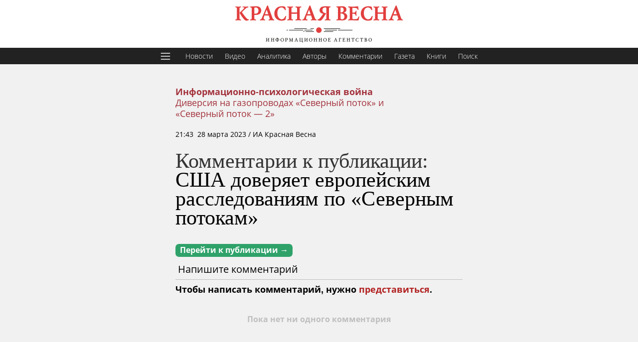

--- FILE ---
content_type: text/html; charset=utf-8
request_url: https://rossaprimavera.ru/comments/news/f0a9da4a
body_size: 27002
content:
<!DOCTYPE html>
<html lang="ru">
<title>Комментарии к публикации: США доверяет европейским расследованиям по «Северным потокам» | ИА Красная Весна</title>
<meta charset="utf-8">
<meta content="width=device-width, initial-scale=1, minimum-scale=1, maximum-scale=6" name="viewport">
<meta name="theme-color" content="#C0392B">
<link rel="stylesheet" href="/static/css/stretch.css?040a6a422fe1199fc33661975d4e34f1">
<meta name="telegram:channel" content="@rossa_primavera">
<link rel="shortcut icon" href="https://rossaprimavera.ru/static/img/favicon.svg" type="image/svg">
<meta name="description" content="Комментарии к публикации: США доверяет европейским расследованиям по «Северным потокам»">
<meta property="og:type" content="article">
<meta property="og:locale" content="ru_RU">
<meta property="og:title" content="Комментарии к публикации: США доверяет европейским расследованиям по «Северным потокам»">
<meta property="og:url" content="https://rossaprimavera.ru/comments/news/f0a9da4a">
<meta property="og:description" content="Комментарии к публикации: США доверяет европейским расследованиям по «Северным потокам»">
<meta property="og:image" content="">
<meta property="og:site_name" content="Красная весна">
<meta property="twitter:title" content="Комментарии к публикации: США доверяет европейским расследованиям по «Северным потокам»">
<meta property="twitter:description" content="Комментарии к публикации: США доверяет европейским расследованиям по «Северным потокам»">
<meta property="twitter:site" content="@rossaprimavera">
<meta property="twitter:url" content="https://rossaprimavera.ru/comments/news/f0a9da4a">
<meta property="twitter:card" content="summary_large_image">
<meta property="twitter:image" content="">
<link rel="image_src" href="">
<link rel="canonical" href="https://rossaprimavera.ru/comments/news/f0a9da4a">
<meta property="yandex_recommendations_kill" content="1"/>
<script>window.yaContextCb=window.yaContextCb||[]</script>
<script src="https://yandex.ru/ads/system/context.js"></script>


<header class="header classic">
    <a href="/" rel="home" class="logo" title="Главная"><img alt="Главная" src="[data-uri]"></a>
</header>
<ul class="menu top" style="margin-bottom: -1px">
    <li>
        <button id="hamburger">
            <svg style="fill: #fff; width: 24px; height: 24px;" viewBox="0 0 28 28" xmlns="http://www.w3.org/2000/svg"><path d="M3 7C3 6.44771 3.44772 6 4 6H24C24.5523 6 25 6.44771 25 7C25 7.55229 24.5523 8 24 8H4C3.44772 8 3 7.55229 3 7Z"/><path d="M3 14C3 13.4477 3.44772 13 4 13H24C24.5523 13 25 13.4477 25 14C25 14.5523 24.5523 15 24 15H4C3.44772 15 3 14.5523 3 14Z"/><path d="M4 20C3.44772 20 3 20.4477 3 21C3 21.5523 3.44772 22 4 22H24C24.5523 22 25 21.5523 25 21C25 20.4477 24.5523 20 24 20H4Z"/></svg>
        </button>
    </li>
    <li style="margin-left: 6px"><a href="/feed/news" title="Новости">Новости</a></li>
    <li><a href="/feed/video" title="Видео">Видео</a></li>
    <li><a href="/feed/analytics" title="Аналитика">Аналитика</a></li>
    <li><a href="/authors" title="Авторы">Авторы</a></li>
    <li><a href="/feed/comments" title="Комментарии">Комментарии</a></li>
    <!--<li><a href="/feed/online" title="Онлайн">Онлайн</a></li>-->
    <li><a href="/gazeta?utm_source=top_menu" title="Газета">Газета</a></li>
    <li><a href="https://knigi.ecc.ru/" title="Книги">Книги</a></li>
    <li><a href="/search" title="Поиск">Поиск</a></li>
</ul>

<button id="big_menu_button" style="display: none" class="fly_button" type="button" title="Меню" aria-label="Меню" aria-controls="sidebar" aria-expanded="false"></button>

<div class="wrapper feed flex site-width" style="flex-direction: column;align-items: center; max-width: 100%">
    <main class="article_block">
        <article class="widget article" id="/news/f0a9da4a" style="background: none; padding: 0; box-shadow: none;">
            <div class="head">
    <div style="max-width: calc(100% - 66px)">
        <ol>
            <li style="font-weight: bold">
                <a class="wars" href="/feed/informatsionno-psihologicheskaya-voyna">Информационно-психологическая война</a>
                
            </li>
            <li>
                <a class="subject" href="/feed/diversiya-na-gazoprovodah-severnyy-potok-i-severnyy-potok-2">Диверсия на газопроводах «Северный поток» и «Северный поток — 2»</a>
            </li>
        </ol>
        
        <div class="meta" data-ts="1680029014">
    
    <a class="classic_place" href="/feed/vashington">Вашингтон, </a><time datetime="2023-03-28T21:43+03:00">21:43&nbsp;&nbsp;28 марта 2023</time><span> <span class="mobidden">/ ИА Красная Весна</span></span>
    
</div>

    </div>
</div>
            <div class="body requested" data-status="published" data-draft="" data-gazeta="" data-online="" data-link="/news/f0a9da4a" data-title="США доверяет европейским расследованиям по «Северным потокам»" id="body">
                <h1>Комментарии к публикации: <a href="/news/f0a9da4a">США доверяет европейским расследованиям по «Северным потокам»</a></h1>
                <a class="sidebar_caption art_bar green" style="padding: 3px 9px; border-radius: 7px" href="/news/f0a9da4a">Перейти к публикации &rarr;</a>
            </div>
            <div>
                <div style="border-bottom: 1px solid #bebebe;padding: 10px 5px;font-size: 20px">Напишите комментарий</div>
                <div id="comments_container">
                    


<div class="add_comment_component">
    <div style="font-weight: bold; font-size: 18px; margin-top: 10px">Чтобы написать комментарий, нужно <a style="color: firebrick" href="javascript:login()">представиться</a>.</div>
</div>



<div class="empty_comments">Пока нет ни одного комментария</div>


                </div>
            </div>
        </article>
    </main>
</div>
<script>
    window.yaContextCb.push(()=>{
        Ya.Context.AdvManager.render({
            "blockId": "R-A-2405454-10",
            "type": "floorAd",
            "platform": "touch"
        })
    })

    //    <!-- Yandex.RTB R-A-2405454-11 -->
    window.yaContextCb.push(()=>{
        Ya.Context.AdvManager.render({
            "blockId": "R-A-2405454-11",
            "type": "floorAd",
            "platform": "desktop"
        })
    })
    setTimeout(function() {
        document.querySelectorAll('body > div').forEach(function (el) {
            if (el.style && el.style['z-index']) {
                console.log(el.style['z-index'])
                el.style['z-index'] = 19
                console.log(el.style['z-index'])

            }
        })
    }, 5000)
</script>
<footer style="background: #222; color: #fff; margin-top: 40px; padding: 20px; position: relative; z-index: 20; text-align: left;" class="classic">
    <div style="margin: auto; max-width: 1140px">
        <p style="margin-top: 20px">2026 © ИА Красная Весна</p>
        <p>Свидетельства о регистрации СМИ:<br>
        • ЭЛ № ФС 77-84377 от 16.01.2023<br>
        • ИА № ФС 77-67948 от 6.12.2016<br>
        выданы Федеральной службой по надзору в сфере связи, информационных технологий и массовых коммуникаций (Роскомнадзор).</p>
        <p>Настоящий ресурс содержит материалы 18+</p>
        <a style="color:#fff; text-decoration: underline" href="/about">О редакции и правовая информация</a>
        <div id="footer_miss" class="misspelling" style="color: #fff" hidden>Нашли ошибку? Выделите ее, <br class="mobonly">нажмите <a href="javascript:send_miss()" style="color: #fff; text-decoration: underline">СЮДА</a> или CTRL+ENTER</div>
            <p style="margin-top: 20px"><a href="https://www.liveinternet.ru/click" target="_blank"><img src="https://counter.yadro.ru/logo?45.6" title="LiveInternet" alt="" style="min-width: initial; border:0" width="31" height="31"/></a></p>
    </div>
</footer>
<div id="menu_background"></div>
<div id="big_menu" hidden>
    <div id="users_info" style="font-size: 24px;padding: 20px;display: flex;align-items: center;margin-top: 40px;padding-top: 0">

        <div id="userpic" style="width: 64px; height: 64px; float: left; margin-right: 10px;">
            <svg version="1.1" xmlns="http://www.w3.org/2000/svg" xmlns:xlink="http://www.w3.org/1999/xlink" width="64px" height="64px" viewBox="0,0,256,256"><g fill="#8b8b8b" fill-rule="nonzero" stroke="none" stroke-width="1" stroke-linecap="butt" stroke-linejoin="miter" stroke-miterlimit="10" stroke-dasharray="" stroke-dashoffset="0" font-family="none" font-weight="none" font-size="none" text-anchor="none" style="mix-blend-mode: normal"><g transform="scale(5.12,5.12)"><path d="M41,4h-32c-2.76,0 -5,2.24 -5,5v32c0,2.03 1.22,3.79 2.96,4.57c0.62,0.27 1.31,0.43 2.04,0.43h32c0.73,0 1.42,-0.16 2.04,-0.43c1.74,-0.78 2.96,-2.54 2.96,-4.57v-32c0,-2.76 -2.24,-5 -5,-5zM20.87,34.44c0.17,-1.34 0.09,-2.23 0.09,-3.49c-0.63,-0.36 -1.8,-2.41 -1.98,-4.11c-0.45,0 -1.26,-0.45 -1.44,-2.33c-0.18,-0.98 0.36,-1.52 0.63,-1.7c-1.62,-6.17 -0.72,-11.63 6.74,-11.81c1.89,0 3.33,0.54 3.78,1.52c5.48,0.72 3.86,8.05 3.05,10.38c0.27,0.18 0.72,0.72 0.63,1.7c-0.18,1.79 -0.99,2.33 -1.44,2.33c-0.18,1.79 -1.26,3.75 -1.89,4.11c0,1.17 0,2.15 0.09,3.49c1.46,3.76 10.52,2.95 11.74,9.47h-31.74c1.23,-6.52 10.37,-5.72 11.74,-9.56z"></path></g></g></svg>
        </div>
        <div id="login_btns">
            <p style="margin-top: 0"><a id="login" style="color: #a3333d;padding: 0;" href="javascript:login()">Войти</a></p>
        </div>
    </div>
    <div style="font-size: 24px; padding: 20px; margin-top: 40px; padding-top: 0">Новости</div>
    <div class="relevant" style="padding: 20px; margin-top: 0; padding-top: 0">
        <div class="hub_feed" style="padding-right: 0">
    <div class="item">
        <div class="meta"><span class=""></span> <span class="tag">19:37&nbsp;&nbsp;18 января 2026 г.</span> </div>
        <div class="title">
            <a href="/news/134b9d02" >Трамп заинтересован в закупке новых ледоколов патрулирования у Канады&nbsp;— NBC</a>
        </div>
    </div>
    <div class="item">
        <div class="meta"><span class=""></span> <span class="tag">19:24&nbsp;&nbsp;18 января 2026 г.</span> </div>
        <div class="title">
            <a href="/news/08605993" >В Херсонской области 25 населенных пунктов остались без света&nbsp;— Сальдо</a>
        </div>
    </div>
    <div class="item">
        <div class="meta"><span class=""></span> <span class="tag">19:16&nbsp;&nbsp;18 января 2026 г.</span> </div>
        <div class="title">
            <a href="/news/5809d0d9" >Гренландию поддержали восемь стран НАТО на фоне угроз США ввести пошлины</a>
        </div>
    </div>
    <div class="item">
        <div class="meta"><span class=""></span> <span class="tag">19:14&nbsp;&nbsp;18 января 2026 г.</span> </div>
        <div class="title">
            <a href="/news/f7a2544a" >В Запорожской области без света остались сотни населенных пунктов</a>
        </div>
    </div>
    <div class="item">
        <div class="meta"><span class=""></span> <span class="tag">19:05&nbsp;&nbsp;18 января 2026 г.</span> </div>
        <div class="title">
            <a href="/news/9af14e80" >Макрон попросит ЕС использовать против США ответные санкции&nbsp;— Le Figaro</a>
        </div>
    </div>
    <div class="item">
        <div class="meta"><span class=""></span> <span class="tag">19:01&nbsp;&nbsp;18 января 2026 г.</span> </div>
        <div class="title">
            <a href="/news/9fcbedd7" >Сикорский призвал Индию не доверять России</a>
        </div>
    </div>
    <div class="item">
        <div class="meta"><span class=""></span> <span class="tag">18:42&nbsp;&nbsp;18 января 2026 г.</span> </div>
        <div class="title">
            <a href="/news/c4396818" >Гражданская коалиция опять выдвинула Туска на выборах председателя блока</a>
        </div>
    </div>
</div>
    </div>
    <div class="social" style="padding: 20px;margin-top: 20px; text-align: center">
        <a rel="noopener" target="_blank" href="/rss" class="rss" title="RSS">rss</a>
        <a rel="noopener" target="_blank" href="https://zen.yandex.ru/rossaprimavera.ru" class="dz" title="Дзен">Дзен</a>
        <a rel="noopener" target="_blank" href="https://vk.com/rossaprimaveraru" class="vk" title="ВКонтакте">ВК</a>
        <a rel="noopener" target="_blank" href="https://twitter.com/rossaprimavera" class="tw" title="Twitter">Twitter</a>
        <a rel="noopener" target="_blank" href="https://t.me/ia_rossa" class="tg" title="Telegram">Telegram</a>
        <a rel="noopener" target="_blank" href="https://www.youtube.com/channel/UCWPEJ9Y7rr12QY8aDZF2dVQ/videos" class="yt" title="Youtube">Youtube</a>
    </div>
    <div style="padding: 0 20px 20px;">
        <!--<p><b>Шрифт:</b></p>-->
        <!--<p><label id="font_serif_label" for="font_serif"><input type="checkbox" id="font_serif" onchange="font_serif(1);" autocomplete="off"> С засечками</label></p>-->
        <!--<p><label id="font_300_label" for="font_300"><input type="radio" id="font_300" name="font_weight" onchange="font_weight(300, 1);" autocomplete="off"> Тонкий</label><label id="font_400_label" for="font_400"><input type="radio" id="font_400" name="font_weight"  onchange="font_weight(400, 1);" autocomplete="off"> Толстый</label></p>-->
        <!--<p><label id="font_small_label" for="font_small"><input type="radio" name="font_size" id="font_small" onchange="font_size('small', 1)" autocomplete="off"> Мелкий </label><label id="font_big_label" for="font_big"><input type="radio" name="font_size" id="font_big" onchange="font_size('big', 1)" autocomplete="off"> Крупный</label></p>-->

        <!--<p><b>Оформление:</b></p>-->
        <!--<p>-->
            <!--<label id="classic_theme_label" for="classic_theme"><input type="radio" id="classic_theme" onchange="classic_theme(1);" autocomplete="off"> Классическая тема <br></label>-->
            <!--<label id="light_theme_label" for="light_theme"><input type="radio" id="light_theme" onchange="light_theme(1);" autocomplete="off"> Светлая тема <br></label>-->
            <!--<label id="night_theme_label" for="night_theme"><input type="radio" id="night_theme" onchange="night_theme(1);" autocomplete="off"> Ночная тема </label>-->
        <!--</p>-->

        <p class="centred">© 2020 ИА Красная Весна</p>
        <p class="centred">Свидетельства о регистрации СМИ:</p>
        <p><b>ЭЛ № ФС 77-84377</b> от 16 января 2023 года, выдано Федеральной службой по надзору в сфере связи, информационных технологий и массовых коммуникаций (Роскомнадзор),</p>
        <p><b>ИА № ФС 77-67948</b> от 6 декабря 2016 года, выдано Федеральной службой по надзору в сфере связи, информационных технологий и массовых коммуникаций (Роскомнадзор).</p>
        <p>Настоящий ресурс содержит материалы 18+</p>
        <p><a style="color: #a3333d;" href="/about">О редакции</a></p>
        <p><br></p>
    </div>
</div>
<script type="application/ld+json">{"@context":"http://schema.org","@graph":[{"@type":"BreadcrumbList","itemListElement":[{"@type":"ListItem","position":1,"item":"https://rossaprimavera.ru/feed/informatsionno-psihologicheskaya-voyna","name":"Информационно-психологическая война"},{"@type":"ListItem","position":2,"item":"https://rossaprimavera.ru/feed/diversiya-na-gazoprovodah-severnyy-potok-i-severnyy-potok-2","name":"Диверсия на газопроводах «Северный поток» и «Северный поток — 2»"}]},{"@type":"NewsArticle","@id":"https://rossaprimavera.ru/news/f0a9da4a#bodyundefined","publisher":{"@id":"https://rossaprimavera.ru","@type":"Organization","name":"ИА Красная Весна","logo":{"@type":"ImageObject","url":"https://rossaprimavera.ru/static/img/kv_logo_60.png","width":340,"height":60}},"headline":"США доверяет европейским расследованиям по «Северным потокам»","datePublished":"2023-03-28T21:43+03:00","dateModified":"2023-03-29T00:27+03:00","url":"https://rossaprimavera.ru/news/f0a9da4a#bodyundefined","mainEntityOfPage":{"@type":"WebPage","@id":"https://rossaprimavera.ru/news/f0a9da4a"},"image":[null],"author":{"@type":"Organization","name":"ИА Красная Весна","url":"https://rossaprimavera.ru/"}}]}</script>
<script src="/static/js/all.js?69f34e8b03bf3b0dac705b54d00a203b" defer async></script>
<noscript><div><img src="https://top-fwz1.mail.ru/counter?id=2955247;js=na" style="position:absolute;left:-9999px;" alt="Top.Mail.Ru" /></div></noscript>
<script>
    var _tmr = window._tmr || (window._tmr = []);
    _tmr.push({id: "2955247", type: "pageView", start: (new Date()).getTime()});
    (function (d, w, id) {
        if (d.getElementById(id)) return;
        var ts = d.createElement("script"); ts.type = "text/javascript"; ts.async = true; ts.id = id;
        ts.src = "https://top-fwz1.mail.ru/js/code.js";
        var f = function () {var s = d.getElementsByTagName("script")[0]; s.parentNode.insertBefore(ts, s);};
        if (w.opera == "[object Opera]") { d.addEventListener("DOMContentLoaded", f, false); } else { f(); }
    })(document, window, "tmr-code");
<!-- /Top.Mail.Ru counter -->

(function (m, e, t, r, i, k, a) {
        m[i] = m[i] || function () {
            (m[i].a = m[i].a || []).push(arguments)
        };
        m[i].l = 1 * new Date();
        k = e.createElement(t), a = e.getElementsByTagName(t)[0], k.async = 1, k.src = r, a.parentNode.insertBefore(k, a)
    })
    (window, document, "script", "https://mc.yandex.ru/metrika/tag.js", "ym");

    ym(24046864, "init", {
        clickmap: true,
        trackLinks: true,
        accurateTrackBounce: true,
        webvisor: false
    });

                // LiveInternet counter
    new Image().src = "https://counter.yadro.ru/hit?r"+
        escape(document.referrer)+((typeof(screen)=="undefined")?"":
            ";s"+screen.width+"*"+screen.height+"*"+(screen.colorDepth?
            screen.colorDepth:screen.pixelDepth))+";u"+escape(document.URL)+
        ";h"+escape(document.title.substring(0,150))+
        ";"+Math.random();
                //LiveInternet-->

</script>
<!-- Google tag (gtag.js) -->
<script async src="https://www.googletagmanager.com/gtag/js?id=G-WJ0X52JZK3"></script>
<script>
    window.dataLayer = window.dataLayer || [];
    function gtag(){dataLayer.push(arguments);}
    gtag('js', new Date());

    gtag('config', 'G-WJ0X52JZK3');
</script>



--- FILE ---
content_type: text/html; charset=utf-8
request_url: https://rossaprimavera.ru/relevant/news/f0a9da4a
body_size: 820
content:
<div class="hub_feed" style="padding-right: 0">
    <div class="item">
        <div class="meta"><span class=""></span> <span class="tag">23:47&nbsp;&nbsp;15 января 2026 г.</span> </div>
        <div class="title">
            <a href="/news/7f896d76" >Суд ФРГ отклонил апелляцию задержанного подрывника «Северных потоков»</a>
        </div>
    </div>
    <div class="item">
        <div class="meta"><span class=""></span> <span class="tag">23:09&nbsp;&nbsp;15 января 2026 г.</span> </div>
        <div class="title">
            <a href="/news/ac85345f" >Верховный суд ФРГ оставил под стражей подозреваемого в подрыве газопроводов</a>
        </div>
    </div>
    <div class="item">
        <div class="meta"><span class=""></span> <span class="tag">22:45&nbsp;&nbsp;15 января 2026 г.</span> </div>
        <div class="title">
            <a href="/news/f42b2116" >Суд Германии оставил под стражей украинца по делу о «Северных потоках»</a>
        </div>
    </div>
    <div class="item">
        <div class="meta"><span class=""></span> <span class="tag">00:55&nbsp;&nbsp;20 ноября 2025 г.</span> </div>
        <div class="title">
            <a href="/news/a5a10aba" >Италия выдаст ФРГ обвиняемого в терактах на «Северных потоках»</a>
        </div>
    </div>
    <div class="item">
        <div class="meta"><span class=""></span> <span class="tag">20:25&nbsp;&nbsp;11 ноября 2025 г.</span> </div>
        <div class="title">
            <a href="/news/c9ebad0e" >Обвиняемый в терактах на «Северном потоке» прекратил голодовку</a>
        </div>
    </div>
    <div class="item">
        <div class="meta"><span class=""></span> <span class="tag">14:20&nbsp;&nbsp;10 ноября 2025 г.</span> </div>
        <div class="title">
            <a href="/news/3a6c653f" >WSJ подробно описала задержание обвиняемого по делу о «Северных потоках»</a>
        </div>
    </div>
    <div class="item">
        <div class="meta"><span class=""></span> <span class="tag">12:52&nbsp;&nbsp;9 ноября 2025 г.</span> </div>
        <div class="title">
            <a href="/news/f81141af" >Обвиняемый в подрыве «СП» находится в критическом состоянии&nbsp;— омбудсмен</a>
        </div>
    </div>
</div>